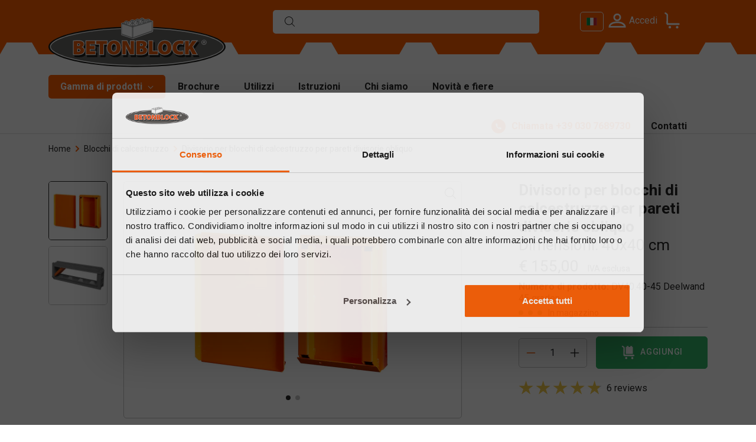

--- FILE ---
content_type: text/html; charset=utf-8
request_url: https://betonblock.com/it/prodotti/blocchi-di-calcestruzzo/dv40-40-45-2
body_size: 12078
content:

<!DOCTYPE html>
<html lang="it">
<head>
    <meta charset="utf-8">
    <meta name="viewport" content="width=device-width,initial-scale=1">
    <meta name="theme-color" content="#ff5f00">
    <base href="/">
    <link rel="preconnect" href="https://content.betonblock.com">
    <link rel="preconnect" href="https://fonts.googleapis.com">
    <link rel="preconnect" href="https://fonts.gstatic.com" crossorigin>
    <link rel="preload" href="/fonts/EgyptienneURW-Medium.woff2" as="font" type="font/woff2" crossorigin>
    <link href="/img/favicon.png" rel="icon" type="image/png">
    <link href="/img/favicon.png" rel="apple-touch-icon">
    <link href="https://fonts.googleapis.com/css2?family=Roboto:wght@400;500;700&display=swap" rel="stylesheet">
    <link href="/scss/flag-icons.min.css?v=2118vrtg8f_b4HuBWvSIR-JcbOhi1qc2-vfnC4_ggKc" rel="stylesheet" />
    <link href="/scss/style.min.css?v=F4dEclWvMfbVgNNVP1XobXoz78G-DYcgUNwd_Fsq1hI" rel="stylesheet">
    <style>.navbar-toggler{border:0;width:32px;height:24px;padding:0;position:relative;border-radius:0;cursor:pointer}.navbar-toggler .navbar-toggler-icon{top:10px}.navbar-toggler .navbar-toggler-icon,.navbar-toggler .navbar-toggler-icon::after,.navbar-toggler .navbar-toggler-icon::before{background-color:#fff;width:100%;height:3px;display:block;position:absolute;border-radius:100px}.navbar-toggler .navbar-toggler-icon::after,.navbar-toggler .navbar-toggler-icon::before{content:"";display:block}.navbar-toggler .navbar-toggler-icon::before{top:-10px}.navbar-toggler .navbar-toggler-icon::after{bottom:-10px}.navbar-nav .nav-item{color:#000;margin-right:1px}.navbar-nav .nav-item:active:focus>.nav-link,.navbar-nav .nav-item:active>.nav-link,.navbar-nav .nav-item:focus>.nav-link,.navbar-nav .nav-item:hover>.nav-link{color:#64dd17}.navbar-nav .nav-link{color:inherit;padding:20px 15px;display:block;position:relative;transition:.3s;cursor:pointer}.nav-item .caret{width:0;height:0;margin-left:5px;margin-top:-2.5px;border:0;border-left:solid 4px transparent;border-right:solid 4px transparent;border-top:solid 5px #444;vertical-align:middle;display:inline-block}.nav-item:hover .caret{border-top-color:#64dd17}.nav-item.dropdown>.navbar-nav{background:#fff;width:200px;position:absolute;pointer-events:none;flex-direction:column;clip:rect(0,100vw,0,0);opacity:0;transition:opacity .4s ease-in,clip .2s ease-out}.nav-item.dropdown>.navbar-nav.in{pointer-events:initial;clip:rect(0,50vw,2000px,0);opacity:1;transition:opacity .4s ease-in,clip .5s ease-in;border-bottom:1px solid #c5c5c5}.nav-item.dropdown>.navbar-nav .navbar-nav{background:#fff;width:200px;flex-direction:column;top:0;left:100%;position:absolute;transition:clip 1s ease-out;clip:rect(0,0,2000px,0)}.nav-item.dropdown>.navbar-nav .nav-item{font-size:.9rem;line-height:1.2;position:relative}.nav-item.dropdown>.navbar-nav .nav-item .nav-link{padding:10px}.dropdown.megamenu{position:static}.dropdown.megamenu>.navbar-nav{width:100vw;padding:15px;left:0}.dropdown.megamenu>.navbar-nav .navbar-nav{width:auto;position:initial}.dropdown.megamenu>.navbar-nav .nav-item .nav-link{padding:7px 0}.dropdown.megamenu>.navbar-nav.in{clip:rect(0,100vw,2000px,0)}.nav-backdrop.in:before{content:"";background:rgba(0,0,0,.3);position:fixed;top:0;left:0;bottom:0;right:0;z-index:-1;transition:all .9s ease-out}</style>
	<link href="/scss/interactive-map.min.css?v=XCxe9-HoKwruqJzC6uVshH1w1hQHNarlDs9IsNvm5V4" rel="stylesheet">
    <style>.glider,.glider-contain{margin:0 auto;position:relative}.glider,.glider-track{transform:translateZ(0)}.glider-dot,.glider-next,.glider-prev{border:0;padding:0;user-select:none;outline:0}.glider-contain{width:100%}.glider{overflow-y:hidden;-webkit-overflow-scrolling:touch;-ms-overflow-style:none}.glider-track{width:100%;margin:0;padding:0;display:flex;z-index:1}.glider.draggable{user-select:none;cursor:-webkit-grab;cursor:grab}.glider.draggable .glider-slide img{user-select:none;pointer-events:none}.glider.drag{cursor:-webkit-grabbing;cursor:grabbing}.glider-slide{user-select:none;justify-content:center;align-content:center;width:100%;min-width:150px}.glider-slide img{max-width:100%}.glider::-webkit-scrollbar{opacity:0;height:0}.glider-next,.glider-prev{position:absolute;background:0 0;z-index:2;font-size:40px;text-decoration:none;left:-23px;top:30%;cursor:pointer;color:#666;opacity:1;line-height:1;transition:opacity .5s cubic-bezier(.17,.67,.83,.67),color .5s cubic-bezier(.17,.67,.83,.67)}.glider-next:focus,.glider-next:hover,.glider-prev:focus,.glider-prev:hover{color:#ccc}.glider-next{right:-23px;left:auto}.glider-next.disabled,.glider-prev.disabled{opacity:.25;color:#666;cursor:default}.glider-hide{opacity:0}.glider-dots{user-select:none;display:flex;flex-wrap:wrap;justify-content:center;margin:0 auto;padding:0}.glider-dot{display:block;cursor:pointer;color:#ccc;border-radius:999px;background:#ccc;width:12px;height:12px;margin:7px}.glider-dot:focus,.glider-dot:hover{background:#ddd}.glider-dot.active{background:#a89cc8}@media(max-width:36em){.glider::-webkit-scrollbar{opacity:1;-webkit-appearance:none;width:7px;height:3px}.glider::-webkit-scrollbar-thumb{opacity:1;border-radius:99px;background-color:rgba(156,156,156,.25);-webkit-box-shadow:0 0 1px rgba(255,255,255,.25);box-shadow:0 0 1px rgba(255,255,255,.25)}}
</style>
    <script>
        window.WebsiteCode = 'it';
    </script>
    <script type="speculationrules">
        {
          "prerender": [{
            "where": {
              "href_matches": "/*"
            },
            "eagerness": "moderate"
          }]
        }
    </script>
    <script src="/lib/alpinejs/cdn.min.js?v=b7lSj7BtlfqlgG-wJQBdPOokTaIOyQcRVUpaKw0J2vs" defer data-cookieconsent="ignore"></script>
    <script src="/lib/glider-js/glider.min.js?v=KATOt-mcj5UMO3aEvRuXUSHBMVO9sVUpVQ_vfdtqi7o" data-cookieconsent="ignore"></script>
    <script src="/js/main.min.js?v=vVVgXo3UIrqXZKeO95s5YU_02nl22kuDu9MyMJWO18A" data-cookieconsent="ignore"></script>
    <script>
        window.dataLayer = window.dataLayer || [];
    </script>
    
        <script data-cookieconsent="ignore">
            function gtag() { dataLayer.push(arguments); }
            gtag('consent', 'default', {
                ad_storage: 'denied',
                ad_personalization: 'denied',
                ad_user_data: 'denied',
                analytics_storage: 'denied',
                personalization_storage: 'denied',
                functionality_storage: 'denied',
                security_storage: 'denied'
            });
            gtag('set', 'ads_data_redaction', "true");
            gtag('js', new Date());
            gtag('config', 'G-KDVQJVN');
        </script>
        <script src="https://www.googletagmanager.com/gtm.js?id=GTM-KDVQJVN" async></script>
    
    <title>DV40.40-45 pareti divisoria | BETONBLOCK®</title><meta property="og:locale" content="it" />
            <meta property="og:title" content="DV40.40-45 pareti divisoria | BETONBLOCK&#xAE;" />
            <meta property="og:type" content="article" />
            <meta property="og:url" content="https://betonblock.com/it/prodotti/blocchi-di-calcestruzzo/dv40-40-45-2" />
            <meta property="og:image" content="https://content.betonblock.com/images/1486/dv-45.jpg" /><meta name="description" content="DV40.40-45 pareti divisoria | BETONBLOCK&#xAE;" />
                <meta property="og:description" content="DV40.40-45 pareti divisoria | BETONBLOCK&#xAE;" /><link rel="canonical" href="https://betonblock.com/it/prodotti/blocchi-di-calcestruzzo/dv40-40-45-2" />
<script type="application/ld+json">
{
  "@context": "http://schema.org/",
  "@type": "Product",
  "sku": "40-022A",
  "name": "DV40.40-45 pareti divisoria | BETONBLOCK®",
  "description": "DV40.40-45 pareti divisoria | BETONBLOCK®",
  "brand": {
    "@type": "Brand",
    "name": "Betonblock"
  },
  "image": [
    "https://content.betonblock.com/images/1486/dv-45.jpg",
    "https://content.betonblock.com/images/1146/DV40-40-45-voorbeeld.jpg"
  ],
  "offers": {
    "@type": "Offer",
    "priceCurrency": "EUR",
    "price": "155.00",
    "availability": "https://schema.org/InStock",
    "seller": {
      "@type": "Organization",
      "name": "Betonblock"
    }
  }
}
</script><link rel="alternate" hreflang="de" href="https://betonblock.com/de/produkte/betonblocke/dv40-40-45-2" /><link rel="alternate" hreflang="de-AT" href="https://betonblock.com/at/produkte/betonblocke/dv40-40-45-2" /><link rel="alternate" hreflang="de-CH" href="https://betonblock.com/ch/produkte/betonblocke/dv40-40-45-2" /><link rel="alternate" hreflang="en" href="https://betonblock.com/en/products/concrete-blocks/dv40-40-45" /><link rel="alternate" hreflang="en-AU" href="https://betonblock.com/au/products/concrete-blocks/dv40-40-45" /><link rel="alternate" hreflang="en-BR" href="https://betonblock.com/br/products/concrete-blocks/dv40-40-45" /><link rel="alternate" hreflang="en-GB" href="https://betonblock.com/uk/products/concrete-blocks/dv40-40-45" /><link rel="alternate" hreflang="en-SA" href="https://betonblock.com/sa/products/concrete-blocks/dv40-40-45" /><link rel="alternate" hreflang="en-ZA" href="https://betonblock.com/za/products/concrete-blocks/dv40-40-45" /><link rel="alternate" hreflang="es" href="https://betonblock.com/es/productos/bloques-de-hormigon/dv40-40-45-2" /><link rel="alternate" hreflang="fr" href="https://betonblock.com/fr/produits/blocs-en-beton/dv40-40-45-2" /><link rel="alternate" hreflang="fr-ZA" href="https://betonblock.com/za-fr/produits/blocs-en-beton/dv40-40-45-2" /><link rel="alternate" hreflang="hu" href="https://betonblock.com/hu/termekek/betontombok/dv40-40-45" /><link rel="alternate" hreflang="it" href="https://betonblock.com/it/prodotti/blocchi-di-calcestruzzo/dv40-40-45-2" /><link rel="alternate" hreflang="nl" href="https://betonblock.com/nl/producten/betonblokken/dv40-40-45-2" /><link rel="alternate" hreflang="nl-ZA" href="https://betonblock.com/za-nl/producten/betonblokken/dv40-40-45-2" /><link rel="alternate" hreflang="sk" href="https://betonblock.com/sk/produkty/betonove-tvarnice/dv40-40-45" /><link rel="alternate" hreflang="x-default" href="https://betonblock.com/en/products/concrete-blocks/dv40-40-45" />
</head>
<body>
    
        <noscript><iframe src="https://www.googletagmanager.com/ns.html?id=GTM-KDVQJVN" height="0" width="0" style="display:none;visibility:hidden"></iframe></noscript>
    
    

        <header x-data="{ showMobileMenu: false}"><div class="main-header bg-primary"><div class="container"><div class="row align-items-center"><div class="col-3 d-md-none" style="z-index:10"><button class="navbar-toggler" x-on:click="showMobileMenu = true; disableScroll()" aria-label="Menu"><span class="navbar-toggler-icon"></span></button></div>
                <div class="col-6 col-xl-5 logo-area"><a href="/it" title="Betonblock"><img class="betonblock-logo" src="/img/betonblock-logo.svg" alt="Betonblock" width="300" height="87" fetchpriority="high"></a></div>
                <div class="d-none d-md-block col-sm-4 offset-sm-0 offset-md-4 col-md-5 offset-lg-4 col-lg-5 offset-xl-4 col-xl-5 search-block"><div class="typeahead-container" x-data="SearchData" x-on:click.outside="clickOutside()" x-on:keydown.escape="showResult = false" x-on:click="focus()"><div class="form-wrapper"><div class="form-element-wrap"><input type="text" x-model="searchQuery" x-on:input.debounce.500ms="querySearch" autocomplete="off" name="search" aria-label="Search"></div></div>

    <template x-if="searchResult &amp;&amp; showResult === true"><div class="search-result"><ul><template x-for="result in searchResult"><li><a :href="result.slug"><div class="row"><div class="col-5 col-lg-4 category-item cat-img"><div><img :src="result.thumbnailImageUrl" alt width="100" height="100"></div></div>
                                <div class="col-7 col-lg-8 cat-content"><h3 x-text="result.name"></h3>
                                    <span x-text="result.size"></span>
                                    <br>
                                    <span x-text="result.displayPrice"></span></div></div></a></li></template>
                 <template x-if="additionalSearchResult"><li><a :href="additionalSearchResult.slug"><h3>Cerca:
                                <span x-text="additionalSearchResult.query"></span>
                                (<span class="text-black" x-text="additionalSearchResult.totalCount"></span>)
                            </h3></a></li></template></ul></div></template></div></div>
                <div class="col-3 offset-6 col-sm-3 col-sm-3 offset-sm-6 col-md-3 offset-md-0 col-lg-3 offset-lg-0 col-xl-3 offset-xl-0 action-area"><div class="d-flex justify-content-center"><div class="language-dropdown-menu me-0 me-md-2" x-data="{ open: false, focus: false }" x-on:click.outside="open = false; focus = false;" x-on:mouseenter="open = true;  focus = true;" x-on:mouseleave="focus = false; setTimeout(() =&gt; { if (focus == false) { open = false; }}, &#x27;400&#x27;);"><button type="button" class="btn language-select-btn d-none d-sm-none d-md-block d-lg-block d-xl-block " data-bs-toggle="language-dropdown" aria-expanded="false" x-on:click="open = true;"><span class="fi me-0 me-xxl-1 fi-it" title="it"></span>
                                    <div class="d-none d-sm-none d-lg-none d-xl-none d-xxl-inline-block">Italiano</div></button>
                                <div class="language-menu" x-bind:class="{ &#x27;open&#x27; : open }"><ul class="language-dropdown-list mt-1"><li class="language-dropdown-item"><a href="de" x-on:click="setLanguageCookie(&#x27;de&#x27;);"><span class="fi me-1 fi-de" title="de"></span>
                                                    Deutsch</a></li><li class="language-dropdown-item"><a href="en" x-on:click="setLanguageCookie(&#x27;en&#x27;);"><span class="fi me-1 fi-en" title="en"></span>
                                                    English</a></li><li class="language-dropdown-item"><a href="es" x-on:click="setLanguageCookie(&#x27;es&#x27;);"><span class="fi me-1 fi-es" title="es"></span>
                                                    Espa&#xF1;ol</a></li><li class="language-dropdown-item"><a href="fr" x-on:click="setLanguageCookie(&#x27;fr&#x27;);"><span class="fi me-1 fi-fr" title="fr"></span>
                                                    Fran&#xE7;ais</a></li><li class="language-dropdown-item"><a href="hu" x-on:click="setLanguageCookie(&#x27;hu&#x27;);"><span class="fi me-1 fi-hu" title="hu"></span>
                                                    Magyar</a></li><li class="language-dropdown-item"><a href="nl" x-on:click="setLanguageCookie(&#x27;nl&#x27;);"><span class="fi me-1 fi-nl" title="nl"></span>
                                                    Nederlands</a></li><li class="language-dropdown-item"><a href="sk" x-on:click="setLanguageCookie(&#x27;sk&#x27;);"><span class="fi me-1 fi-sk" title="sk"></span>
                                                    Slovensky</a></li></ul></div></div><div class="profile-area" style="z-index:10"><a class="account-nav-linker" href="it/accedi"><img class="icon" src="/img/profile.svg" alt="Profile" width="26" height="26">
            <span class="d-none d-lg-block">Accedi</span></a></div>
                        <div class="cart-area" x-data="$store.shoppingCart" style="z-index:10"><a href="it/richiesta" aria-label="La tua richiesta di preventivo"><i class="icon icon-trolly" x-show="totalCount == 0"></i>
                                <i class="icon icon-trolly-loaded" x-show="totalCount > 0" style="display:none"></i>
                                <span class="cart-count" x-text="totalCount > 99 ? '99+' : totalCount" x-show="totalCount > 0" style="display:none"></span></a>
                            <div x-data="{}"><div class="cart-modal" x-bind:class="{ &#x27;fade&#x27; : showModal }"><div class="cart-modal-content"><div class="cart-modal-header"><button type="button" x-on:click="showModal = false" class="btn-close btn-close-white" data-bs-dismiss="modal" aria-label="Close"></button></div>
            <div class="cart-modal-body"><h5 class="h2">Aggiunto alla vostra richiesta di preventivo</h5>
                <ul><template x-for="item in items"><li class="category-item d-flex"><div class="cat-img"><a :href="item.translatedUrl"><img :src="item.imageUrl" :alt="item.imageUrl" width="144" height="144"></a></div>
                            <div class="cat-content"><h3><a :href="item.translatedUrl" x-text="item.productName"></a></h3>
                                <p>Quantit&#xE0;: <span x-text="item.quantity"></span></p>
								<template x-if="item.discountPrice == null"><p x-text="item.displayTotalPrice"></p></template>
                                <template x-if="item.discountPrice != null"><p><s x-text="item.displayTotalPrice"></s>
										<strong x-text="item.displayDiscountPrice"></strong></p></template></div></li></template></ul>
                <div class="cart-action-btn mt-4"><a href="it/richiesta" class="text-uppercase btn btn-alt">La tua richiesta di preventivo</a>
                    <a x-on:click="showModal = false" class="text-uppercase btn btn-bordered-black mt-2">Fai altri acquisti</a></div></div></div></div>
    <div class="dropdown-menu" x-bind:class="{ &#x27;open&#x27; : showModal }"><h5 class="h2">Aggiunto alla vostra richiesta di preventivo</h5>
        <ul><template x-for="item in items"><li class="category-item d-flex"><div class="cat-img"><a :href="item.translatedUrl"><img :src="item.imageUrl" :alt="item.imageUrl" width="144" height="144"></a></div>
                    <div class="cat-content"><h3><a :href="item.translatedUrl" x-text="item.productName"></a></h3>
                        <p>Quantit&#xE0;: <span x-text="item.quantity"></span></p>
						<template x-if="item.discountPrice == null "><p x-text="item.displayTotalPrice"></p></template>
                        <template x-if="item.discountPrice != null"><p><s x-text="item.displayTotalPrice"></s>
								<strong x-text="item.displayDiscountPrice"></strong></p></template></div></li></template></ul>
        <div class="cart-action-btn mt-4"><a href="it/richiesta" class="text-uppercase btn btn-alt">La tua richiesta di preventivo</a>
            <a x-on:click="showModal = false" class="text-uppercase btn btn-bordered-black mt-2">Fai altri acquisti</a></div></div></div></div></div></div></div></div></div>
    <div class="nav-menu-area"><div class="container"><div class="d-flex flex-wrap"><div class="navbar navbar-expand-md bsnav position-static"><div class="collapse navbar-collapse" x-data="{ open: false, openCategory: 2, focus: false }"><span class="nav-backdrop" x-bind:class="{'in' : open}"></span>
                        <ul class="navbar-nav navbar-mobile mr-0"><li class="nav-item dropdown megamenu active" x-on:mouseenter="open = true; focus = true;" x-on:click.outside="open = false; focus = false" x-on:mouseleave="focus = false; setTimeout(() =&gt; { if (focus == false) { open = false; }}, &#x27;400&#x27;);"><a class="nav-link" href="it/gamma-di-prodotti"><span>Gamma di prodotti <i class="caret"></i></span></a>

                                        <div class="navbar-nav mobile-navbar-nav" x-bind:class="{&#x27;in&#x27; : open}"><div class="container"><div class="row"><div class="col-md-4 col-lg-3 border-right-grey"><ul class="ms-0 menu-bold"><li class="nav-item category-item" x-bind:class="{&#x27;active&#x27; : openCategory == 2}"><a class="nav-link" href="it/prodotti/blocchi-di-calcestruzzo" x-on:mouseover="openCategory = 2">Blocchi di calcestruzzo</a></li><li class="nav-item category-item" x-bind:class="{&#x27;active&#x27; : openCategory == 103}"><a class="nav-link" href="it/prodotti/pacchetti-iniziale" x-on:mouseover="openCategory = 103">Pacchetto iniziale</a></li><li class="nav-item category-item" x-bind:class="{&#x27;active&#x27; : openCategory == 102}"><a class="nav-link" href="it/prodotti/formliners" x-on:mouseover="openCategory = 102">Formliners</a></li><li class="nav-item category-item" x-bind:class="{&#x27;active&#x27; : openCategory == 1}"><a class="nav-link" href="it/prodotti/barriere" x-on:mouseover="openCategory = 1">Barriere</a></li><li class="nav-item category-item" x-bind:class="{&#x27;active&#x27; : openCategory == 3}"><a class="nav-link" href="it/prodotti/lastre-per-pavimentazione" x-on:mouseover="openCategory = 3">Lastre per pavimentazione</a></li><li class="nav-item category-item" x-bind:class="{&#x27;active&#x27; : openCategory == 100}"><a class="nav-link" href="it/prodotti/pareti-di-contenimento" x-on:mouseover="openCategory = 100">Pareti di contenimento</a></li><li class="nav-item category-item" x-bind:class="{&#x27;active&#x27; : openCategory == 6}"><a class="nav-link" href="it/prodotti/tetrapodi" x-on:mouseover="openCategory = 6">Tetrapodi</a></li></ul></div>
                                                    <div class="col-md-5 col-lg-3 border-right-grey"><ul x-show="openCategory == 2"><li class="nav-item sub-category-item"><a class="nav-link" href="it/prodotti/blocchi-di-calcestruzzo">Casseri</a></li><li class="nav-item sub-category-item"><a class="nav-link" href="it/prodotti/blocchi-di-calcestruzzo/divisori">Divisori</a></li><li class="nav-item sub-category-item"><a class="nav-link" href="it/prodotti/blocchi-di-calcestruzzo/piastre-lisce-superiori">Piastre lisce superiori</a></li><li class="nav-item sub-category-item"><a class="nav-link" href="it/prodotti/blocchi-di-calcestruzzo/accessori-per-il-sollevamento">Accessori per il sollevamento</a></li><li class="nav-item sub-category-item"><a class="nav-link" href="it/prodotti/blocchi-di-calcestruzzo/accessori-per-la-movimentazione">Accessori per la movimentazione</a></li><li class="nav-item sub-category-item"><a class="nav-link" href="it/prodotti/blocchi-di-calcestruzzo/accessori">Accessori</a></li><li class="nav-item sub-category-item"><a class="nav-link" href="it/prodotti/blocchi-di-calcestruzzo/pezzi-di-ricambio">Pezzi di ricambio</a></li></ul><ul x-show="openCategory == 103"><li class="nav-item sub-category-item"><a class="nav-link" href="it/prodotti/pacchetti-iniziale">Pacchetto iniziale</a></li></ul><ul x-show="openCategory == 102"><li class="nav-item sub-category-item"><a class="nav-link" href="it/prodotti/formliners">Form liners</a></li></ul><ul x-show="openCategory == 1"><li class="nav-item sub-category-item"><a class="nav-link" href="it/prodotti/barriere">Casseri</a></li><li class="nav-item sub-category-item"><a class="nav-link" href="it/prodotti/barriere/divisori">Divisori</a></li><li class="nav-item sub-category-item"><a class="nav-link" href="it/prodotti/barriere/accessori-per-il-sollevamento">Accessori per il sollevamento</a></li><li class="nav-item sub-category-item"><a class="nav-link" href="it/prodotti/barriere/accessori">Accessori</a></li><li class="nav-item sub-category-item"><a class="nav-link" href="it/prodotti/barriere/pezzi-di-ricambio">Pezzi di ricambio</a></li></ul><ul x-show="openCategory == 3"><li class="nav-item sub-category-item"><a class="nav-link" href="it/prodotti/lastre-per-pavimentazione">Casseri</a></li><li class="nav-item sub-category-item"><a class="nav-link" href="it/prodotti/lastre-per-pavimentazione/accessori-per-il-sollevamento">Accessori per il sollevamento</a></li><li class="nav-item sub-category-item"><a class="nav-link" href="it/prodotti/lastre-per-pavimentazione/accessori-per-la-movimentazione">Accessori per la movimentazione</a></li><li class="nav-item sub-category-item"><a class="nav-link" href="it/prodotti/lastre-per-pavimentazione/accessori">Accessori</a></li></ul><ul x-show="openCategory == 100"><li class="nav-item sub-category-item"><a class="nav-link" href="it/prodotti/pareti-di-contenimento">Casseri</a></li><li class="nav-item sub-category-item"><a class="nav-link" href="it/prodotti/pareti-di-contenimento/accessori-per-il-sollevamento">Accessori per il sollevamento</a></li><li class="nav-item sub-category-item"><a class="nav-link" href="it/prodotti/pareti-di-contenimento/accessori">Accessori</a></li><li class="nav-item sub-category-item"><a class="nav-link" href="it/prodotti/pareti-di-contenimento/pezzi-di-ricambio">Pezzi di ricambio</a></li></ul><ul x-show="openCategory == 6"><li class="nav-item sub-category-item"><a class="nav-link" href="it/prodotti/tetrapodi">Casseri</a></li><li class="nav-item sub-category-item"><a class="nav-link" href="it/prodotti/tetrapodi/accessori-per-il-sollevamento">Accessori per il sollevamento</a></li><li class="nav-item sub-category-item"><a class="nav-link" href="it/prodotti/tetrapodi/accessori">Accessori</a></li></ul></div>
                                                    <div class="col-md-3 col-lg-2 mt-md-4 mt-xxl-0"></div>
                                                    <div class="d-none d-lg-block col-md-8 col-lg-4 mt-md-4 mt-xxl-0"><ul><li class="nav-item" x-show="openCategory == 2"><a class="nav-link" href="it/prodotti/blocchi-di-calcestruzzo"><picture><source srcset="https://content.betonblock.com/images/2158/4_3_160_80_SQ_small.webp" type="image/webp" /><img src="https://content.betonblock.com/images/2158/4_3_160_80_SQ_small.jpg" alt="Blocchi di calcestruzzo" width="480" height="480" loading="lazy" fetchpriority="auto" class="w-100" style="" /></picture></a></li><li class="nav-item" x-show="openCategory == 103"><a class="nav-link" href="it/prodotti/pacchetti-iniziale"><picture><source srcset="https://content.betonblock.com/images/2159/4_3_Combo%20Categorie_SQ_small.webp" type="image/webp" /><img src="https://content.betonblock.com/images/2159/4_3_Combo%20Categorie_SQ_small.jpg" alt="Pacchetto iniziale" width="480" height="480" loading="lazy" fetchpriority="auto" class="w-100" style="" /></picture></a></li><li class="nav-item" x-show="openCategory == 102"><a class="nav-link" href="it/prodotti/formliners"><picture><source srcset="https://content.betonblock.com/images/2132/Liner_flagstone_SQ_small.webp" type="image/webp" /><img src="https://content.betonblock.com/images/2132/Liner_flagstone_SQ_small.jpg" alt="Formliners" width="480" height="480" loading="lazy" fetchpriority="auto" class="w-100" style="" /></picture></a></li><li class="nav-item" x-show="openCategory == 1"><a class="nav-link" href="it/prodotti/barriere"><picture><source srcset="https://content.betonblock.com/images/1345/barrier_small.webp" type="image/webp" /><img src="https://content.betonblock.com/images/1345/barrier_small.jpg" alt="Barriere" width="480" height="480" loading="lazy" fetchpriority="auto" class="w-100" style="" /></picture></a></li><li class="nav-item" x-show="openCategory == 3"><a class="nav-link" href="it/prodotti/lastre-per-pavimentazione"><picture><source srcset="https://content.betonblock.com/images/1344/slab-mold_small.webp" type="image/webp" /><img src="https://content.betonblock.com/images/1344/slab-mold_small.jpg" alt="Lastre per pavimentazione" width="480" height="480" loading="lazy" fetchpriority="auto" class="w-100" style="" /></picture></a></li><li class="nav-item" x-show="openCategory == 100"><a class="nav-link" href="it/prodotti/pareti-di-contenimento"><picture><source srcset="https://content.betonblock.com/images/1476/Keerwandmal%2004_small.webp" type="image/webp" /><img src="https://content.betonblock.com/images/1476/Keerwandmal%2004_small.jpg" alt="Pareti di contenimento" width="480" height="480" loading="lazy" fetchpriority="auto" class="w-100" style="" /></picture></a></li><li class="nav-item" x-show="openCategory == 6"><a class="nav-link" href="it/prodotti/tetrapodi"><picture><source srcset="https://content.betonblock.com/images/1387/Tetrapod-5t_small.webp" type="image/webp" /><img src="https://content.betonblock.com/images/1387/Tetrapod-5t_small.jpg" alt="Tetrapodi" width="480" height="480" loading="lazy" fetchpriority="auto" class="w-100" style="" /></picture></a></li></ul></div></div></div></div></li><li class="nav-item "><a class="nav-link" href="/it/brochure"><span>Brochure</span></a></li><li class="nav-item "><a class="nav-link" href="/it/utilizzi"><span>Utilizzi</span></a></li><li class="nav-item "><a class="nav-link" href="/it/istruzioni"><span>Istruzioni</span></a></li><li class="nav-item "><a class="nav-link" href="/it/a-proposito-di-betonblock"><span>Chi siamo</span></a></li><li class="nav-item "><a class="nav-link" href="/it/novita-e-fiere"><span>Novit&#xE0; e fiere</span></a></li></ul></div></div>
                <div class="customer-support-area ms-auto"><div class="d-flex align-items-center justify-content-center flex-sm-row flex-md-column flex-lg-row"><div class="call-area order-md-1 order-lg-0"><a href="tel:&#x2B;390307689730" title="&#x2B;39 030 7689730" class="d-flex align-items-center"><span class="call-icon d-flex align-items-center justify-content-center"><img src="/img/phone.svg" alt="Phone" width="10" height="11"></span>
                                <span class="number-wrap"><span class="label d-none d-xl-block">Chiamata</span>
                                    <span class="number">&#xA0;&#x2B;39 030 7689730</span></span></a></div>
                        <div class="contact d-none d-md-block orderbg-dark-gray-1 order-md-0 order-lg-1"><a href="it/contatti" title="Contact">Contatti</a></div></div></div>
                <div class="d-md-none search-block w-100 mb-4"><div class="typeahead-container" x-data="SearchData" x-on:click.outside="clickOutside()" x-on:keydown.escape="showResult = false" x-on:click="focus()"><div class="form-wrapper"><div class="form-element-wrap"><input type="text" x-model="searchQuery" x-on:input.debounce.500ms="querySearch" autocomplete="off" name="search" aria-label="Search"></div></div>

    <template x-if="searchResult &amp;&amp; showResult === true"><div class="search-result"><ul><template x-for="result in searchResult"><li><a :href="result.slug"><div class="row"><div class="col-5 col-lg-4 category-item cat-img"><div><img :src="result.thumbnailImageUrl" alt width="100" height="100"></div></div>
                                <div class="col-7 col-lg-8 cat-content"><h3 x-text="result.name"></h3>
                                    <span x-text="result.size"></span>
                                    <br>
                                    <span x-text="result.displayPrice"></span></div></div></a></li></template>
                 <template x-if="additionalSearchResult"><li><a :href="additionalSearchResult.slug"><h3>Cerca:
                                <span x-text="additionalSearchResult.query"></span>
                                (<span class="text-black" x-text="additionalSearchResult.totalCount"></span>)
                            </h3></a></li></template></ul></div></template></div></div></div></div></div>

    <div class="bb-nav-mobile" x-bind:class="showMobileMenu &amp;&amp; &#x27;in&#x27;" id="mobile-nav"><div class="menu"><div class="close-info d-flex align-items-center"><button class="navbar-toggler ms-auto" x-on:click="showMobileMenu = false;  disableScroll()" aria-label="Menu"><span class="navbar-toggler-icon"></span></button></div>
            <ul class="menu-bar"><li class="menu-item"><a class="menu-link" href="/it/rappresentanti-locali">Rappresentanti locali</a></li><li class="menu-item" x-data="{ open: false, openCategory: null }" x-on:mouseover="open = true" x-on:mouseleave="open = false"><a class="dropdown-link" href="javascript:;">Gamma di prodotti <i class="caret" x-bind:class="open && 'open'"></i></a>
                            <ul class="sub-menu-bar" x-bind:class="open &amp;&amp; &#x27;in&#x27;"><li class="menu-item" x-bind:class="openCategory == 2 &amp;&amp; &#x27;active&#x27;"><a class="dropdown-link" href="javascript:;" x-on:click="openCategory = 2">Blocchi di calcestruzzo
                                            <i class="caret" x-bind:class="openCategory == 2 &amp;&amp; &#x27;open&#x27;"></i></a>

                                        <ul class="sub-menu-bar" x-bind:class="openCategory == 2 &amp;&amp; &#x27;in&#x27;"><li class="menu-item mt-15px"><a class="menu-link" href="it/prodotti/blocchi-di-calcestruzzo">Casseri</a></li><li class="menu-item mt-15px"><a class="menu-link" href="it/prodotti/blocchi-di-calcestruzzo/divisori">Divisori</a></li><li class="menu-item mt-15px"><a class="menu-link" href="it/prodotti/blocchi-di-calcestruzzo/piastre-lisce-superiori">Piastre lisce superiori</a></li><li class="menu-item mt-15px"><a class="menu-link" href="it/prodotti/blocchi-di-calcestruzzo/accessori-per-il-sollevamento">Accessori per il sollevamento</a></li><li class="menu-item mt-15px"><a class="menu-link" href="it/prodotti/blocchi-di-calcestruzzo/accessori-per-la-movimentazione">Accessori per la movimentazione</a></li><li class="menu-item mt-15px"><a class="menu-link" href="it/prodotti/blocchi-di-calcestruzzo/accessori">Accessori</a></li><li class="menu-item mt-15px"><a class="menu-link" href="it/prodotti/blocchi-di-calcestruzzo/pezzi-di-ricambio">Pezzi di ricambio</a></li></ul></li><li class="menu-item" x-bind:class="openCategory == 103 &amp;&amp; &#x27;active&#x27;"><a class="dropdown-link" href="javascript:;" x-on:click="openCategory = 103">Pacchetto iniziale
                                            <i class="caret" x-bind:class="openCategory == 103 &amp;&amp; &#x27;open&#x27;"></i></a>

                                        <ul class="sub-menu-bar" x-bind:class="openCategory == 103 &amp;&amp; &#x27;in&#x27;"><li class="menu-item mt-15px"><a class="menu-link" href="it/prodotti/pacchetti-iniziale">Pacchetto iniziale</a></li></ul></li><li class="menu-item" x-bind:class="openCategory == 102 &amp;&amp; &#x27;active&#x27;"><a class="dropdown-link" href="javascript:;" x-on:click="openCategory = 102">Formliners
                                            <i class="caret" x-bind:class="openCategory == 102 &amp;&amp; &#x27;open&#x27;"></i></a>

                                        <ul class="sub-menu-bar" x-bind:class="openCategory == 102 &amp;&amp; &#x27;in&#x27;"><li class="menu-item mt-15px"><a class="menu-link" href="it/prodotti/formliners">Form liners</a></li></ul></li><li class="menu-item" x-bind:class="openCategory == 1 &amp;&amp; &#x27;active&#x27;"><a class="dropdown-link" href="javascript:;" x-on:click="openCategory = 1">Barriere
                                            <i class="caret" x-bind:class="openCategory == 1 &amp;&amp; &#x27;open&#x27;"></i></a>

                                        <ul class="sub-menu-bar" x-bind:class="openCategory == 1 &amp;&amp; &#x27;in&#x27;"><li class="menu-item mt-15px"><a class="menu-link" href="it/prodotti/barriere">Casseri</a></li><li class="menu-item mt-15px"><a class="menu-link" href="it/prodotti/barriere/divisori">Divisori</a></li><li class="menu-item mt-15px"><a class="menu-link" href="it/prodotti/barriere/accessori-per-il-sollevamento">Accessori per il sollevamento</a></li><li class="menu-item mt-15px"><a class="menu-link" href="it/prodotti/barriere/accessori">Accessori</a></li><li class="menu-item mt-15px"><a class="menu-link" href="it/prodotti/barriere/pezzi-di-ricambio">Pezzi di ricambio</a></li></ul></li><li class="menu-item" x-bind:class="openCategory == 3 &amp;&amp; &#x27;active&#x27;"><a class="dropdown-link" href="javascript:;" x-on:click="openCategory = 3">Lastre per pavimentazione
                                            <i class="caret" x-bind:class="openCategory == 3 &amp;&amp; &#x27;open&#x27;"></i></a>

                                        <ul class="sub-menu-bar" x-bind:class="openCategory == 3 &amp;&amp; &#x27;in&#x27;"><li class="menu-item mt-15px"><a class="menu-link" href="it/prodotti/lastre-per-pavimentazione">Casseri</a></li><li class="menu-item mt-15px"><a class="menu-link" href="it/prodotti/lastre-per-pavimentazione/accessori-per-il-sollevamento">Accessori per il sollevamento</a></li><li class="menu-item mt-15px"><a class="menu-link" href="it/prodotti/lastre-per-pavimentazione/accessori-per-la-movimentazione">Accessori per la movimentazione</a></li><li class="menu-item mt-15px"><a class="menu-link" href="it/prodotti/lastre-per-pavimentazione/accessori">Accessori</a></li></ul></li><li class="menu-item" x-bind:class="openCategory == 100 &amp;&amp; &#x27;active&#x27;"><a class="dropdown-link" href="javascript:;" x-on:click="openCategory = 100">Pareti di contenimento
                                            <i class="caret" x-bind:class="openCategory == 100 &amp;&amp; &#x27;open&#x27;"></i></a>

                                        <ul class="sub-menu-bar" x-bind:class="openCategory == 100 &amp;&amp; &#x27;in&#x27;"><li class="menu-item mt-15px"><a class="menu-link" href="it/prodotti/pareti-di-contenimento">Casseri</a></li><li class="menu-item mt-15px"><a class="menu-link" href="it/prodotti/pareti-di-contenimento/accessori-per-il-sollevamento">Accessori per il sollevamento</a></li><li class="menu-item mt-15px"><a class="menu-link" href="it/prodotti/pareti-di-contenimento/accessori">Accessori</a></li><li class="menu-item mt-15px"><a class="menu-link" href="it/prodotti/pareti-di-contenimento/pezzi-di-ricambio">Pezzi di ricambio</a></li></ul></li><li class="menu-item" x-bind:class="openCategory == 6 &amp;&amp; &#x27;active&#x27;"><a class="dropdown-link" href="javascript:;" x-on:click="openCategory = 6">Tetrapodi
                                            <i class="caret" x-bind:class="openCategory == 6 &amp;&amp; &#x27;open&#x27;"></i></a>

                                        <ul class="sub-menu-bar" x-bind:class="openCategory == 6 &amp;&amp; &#x27;in&#x27;"><li class="menu-item mt-15px"><a class="menu-link" href="it/prodotti/tetrapodi">Casseri</a></li><li class="menu-item mt-15px"><a class="menu-link" href="it/prodotti/tetrapodi/accessori-per-il-sollevamento">Accessori per il sollevamento</a></li><li class="menu-item mt-15px"><a class="menu-link" href="it/prodotti/tetrapodi/accessori">Accessori</a></li></ul></li></ul></li>
                        <li class="menu-item"><a class="menu-link" href="/it/gamma-di-prodotti">Gamma di prodotti</a></li><li class="menu-item"><a class="menu-link" href="/it/brochure">Brochure</a></li><li class="menu-item"><a class="menu-link" href="/it/utilizzi">Utilizzi</a></li><li class="menu-item"><a class="menu-link" href="/it/istruzioni">Istruzioni</a></li><li class="menu-item"><a class="menu-link" href="/it/a-proposito-di-betonblock">Chi siamo</a></li><li class="menu-item"><a class="menu-link" href="/it/contatti">In cosa possiamo aiutarti?</a></li><li class="menu-item"><a class="menu-link" href="/it/novita-e-fiere">Novit&#xE0; e fiere</a></li><li class="menu-item" x-data="{ open: false }" x-on:mouseover="open = true" x-on:mouseleave="open = false"><a class="dropdown-link" href="javascript:;"><span><span class="fi me-1 fi-it" title="it"></span>
                                Italiano</span>
                            <i class="caret" x-bind:class="open && 'open'"></i></a>
                        <ul class="language-menu-bar" x-bind:class="open &amp;&amp; &#x27;in&#x27;"><li class="dropdown-item menu-item"><a href="de" x-on:click="setLanguageCookie(&#x27;de&#x27;);"><span class="fi me-1 fi-de" title="de"></span>
                                        Deutsch</a></li><li class="dropdown-item menu-item"><a href="en" x-on:click="setLanguageCookie(&#x27;en&#x27;);"><span class="fi me-1 fi-en" title="en"></span>
                                        English</a></li><li class="dropdown-item menu-item"><a href="es" x-on:click="setLanguageCookie(&#x27;es&#x27;);"><span class="fi me-1 fi-es" title="es"></span>
                                        Espa&#xF1;ol</a></li><li class="dropdown-item menu-item"><a href="fr" x-on:click="setLanguageCookie(&#x27;fr&#x27;);"><span class="fi me-1 fi-fr" title="fr"></span>
                                        Fran&#xE7;ais</a></li><li class="dropdown-item menu-item"><a href="hu" x-on:click="setLanguageCookie(&#x27;hu&#x27;);"><span class="fi me-1 fi-hu" title="hu"></span>
                                        Magyar</a></li><li class="dropdown-item menu-item"><a href="nl" x-on:click="setLanguageCookie(&#x27;nl&#x27;);"><span class="fi me-1 fi-nl" title="nl"></span>
                                        Nederlands</a></li><li class="dropdown-item menu-item"><a href="sk" x-on:click="setLanguageCookie(&#x27;sk&#x27;);"><span class="fi me-1 fi-sk" title="sk"></span>
                                        Slovensky</a></li></ul></li></ul></div></div></header><main><div class="breadcrumb-wrap "><div class="container"><ul class="d-flex"><li class="mb-auto"><a href="/it">Home</a></li><li class="mb-auto"><a href="/it/prodotti/blocchi-di-calcestruzzo">Blocchi di calcestruzzo</a></li><li class="mb-auto"><a href="/it/prodotti/blocchi-di-calcestruzzo/dv40-40-45-2">Divisorio per blocchi di calcestruzzo per pareti divisorie obliquo </a></li></ul></div></div><div class="product-detail-wrap"><div class="container"><div class="row"><div class="col-md-7 col-xl-8 pe-xl-5 product-slider-wrap d-flex flex-wrap" x-data="{ imageId: 1486 }"><div class="d-md-none product-main-details"><div class="product-title order-1"><h1>Divisorio per blocchi di calcestruzzo per pareti divisorie obliquo </h1><p>Dimensioni: 40x40 cm</p><p>&#x20AC; 155,00<span>IVA esclusa</span></p></div></div>
                    <div class="product-thumbs d-block order-3 order-md-1 gap-3"><ul class="d-inline-flex d-md-block gap-2"><li :class="imageId != 1486 &amp;&amp; &#x27;active&#x27;"><a x-on:click="imageId = 1486"><picture><source srcset="https://content.betonblock.com/images/1486/dv-45_thumbnail.webp" type="image/webp" /><img src="https://content.betonblock.com/images/1486/dv-45_thumbnail.jpg" alt="dv-45" width="144" height="144" class="" loading="eager" fetchpriority="auto" style="" /></picture></a></li><li :class="imageId != 1146 &amp;&amp; &#x27;active&#x27;"><a x-on:click="imageId = 1146"><picture><source srcset="https://content.betonblock.com/images/1146/DV40-40-45-voorbeeld_thumbnail.webp" type="image/webp" /><img src="https://content.betonblock.com/images/1146/DV40-40-45-voorbeeld_thumbnail.jpg" alt="DV40-40-45-voorbeeld" width="144" height="144" class="" loading="eager" fetchpriority="auto" style="" /></picture></a></li></ul></div>
                    <div class="product-slider-main order-2"><div class="product-slider"><div x-data="{&#x27;isModalOpen&#x27;: false}" x-on:keydown.escape="isModalOpen=false"><div class="item" x-show="imageId == 1486" style=" cursor: pointer;" x-on:click="isModalOpen = true"><picture><source media="(max-width: 499px)" srcset="https://content.betonblock.com/images/1486/dv-45_small.webp" type="image/webp" />
		<source media="(min-width: 500px)" srcset="https://content.betonblock.com/images/1486/dv-45_medium.webp" type="image/webp" /><img src="https://content.betonblock.com/images/1486/dv-45_medium.jpg" alt="dv-45" width="400" height="400" class="" loading="eager" fetchpriority="high" style="" /></picture><i class="icon icon-search icon-search-img-addon ml-auto"></i></div>

    <div class="bb-modal bb-modal-image" role="dialog" tabindex="-1" x-show="isModalOpen" x-on:keydown.escape="isModalOpen=false" x-bind:class="{ &#x27;show&#x27;: isModalOpen }"><div class="bb-modal-inner" x-show="isModalOpen" x-transition><div class="bb-modal-body" x-bind:class="{ &#x27;show&#x27;: isModalOpen }"><template x-if="isModalOpen"><div class="bb-modal-content" x-on:click.outside="isModalOpen=false"><a class="bb-modal-close link-light" aria-label="Close" x-on:click="isModalOpen=false">✖</a><picture><source media="(max-width: 767px)" srcset="https://content.betonblock.com/images/1486/dv-45_medium.webp" type="image/webp" /><source media="(min-width: 768px)" srcset="https://content.betonblock.com/images/1486/dv-45.jpg" type="image/jpeg" /><img src="https://content.betonblock.com/images/1486/dv-45.jpg" alt="dv-45" width="1080" height="0" class="" loading="eager" fetchpriority="auto" style="" /></picture></div></template></div></div>
        <div class="bb-modal-overlay" x-on:click="isModalOpen = false;" x-show="isModalOpen"></div></div></div><div x-data="{&#x27;isModalOpen&#x27;: false}" x-on:keydown.escape="isModalOpen=false"><div class="item" x-show="imageId == 1146" style="display:none; cursor: pointer;" x-on:click="isModalOpen = true"><picture><source media="(max-width: 499px)" srcset="https://content.betonblock.com/images/1146/DV40-40-45-voorbeeld_small.webp" type="image/webp" />
		<source media="(min-width: 500px)" srcset="https://content.betonblock.com/images/1146/DV40-40-45-voorbeeld_medium.webp" type="image/webp" /><img src="https://content.betonblock.com/images/1146/DV40-40-45-voorbeeld_medium.jpg" alt="DV40-40-45-voorbeeld" width="400" height="400" class="" loading="eager" fetchpriority="auto" style="" /></picture><i class="icon icon-search icon-search-img-addon ml-auto"></i></div>

    <div class="bb-modal bb-modal-image" role="dialog" tabindex="-1" x-show="isModalOpen" x-on:keydown.escape="isModalOpen=false" x-bind:class="{ &#x27;show&#x27;: isModalOpen }"><div class="bb-modal-inner" x-show="isModalOpen" x-transition><div class="bb-modal-body" x-bind:class="{ &#x27;show&#x27;: isModalOpen }"><template x-if="isModalOpen"><div class="bb-modal-content" x-on:click.outside="isModalOpen=false"><a class="bb-modal-close link-light" aria-label="Close" x-on:click="isModalOpen=false">✖</a><picture><source media="(max-width: 767px)" srcset="https://content.betonblock.com/images/1146/DV40-40-45-voorbeeld_medium.webp" type="image/webp" /><source media="(min-width: 768px)" srcset="https://content.betonblock.com/images/1146/DV40-40-45-voorbeeld.jpg" type="image/jpeg" /><img src="https://content.betonblock.com/images/1146/DV40-40-45-voorbeeld.jpg" alt="DV40-40-45-voorbeeld" width="1080" height="0" class="" loading="eager" fetchpriority="auto" style="" /></picture></div></template></div></div>
        <div class="bb-modal-overlay" x-on:click="isModalOpen = false;" x-show="isModalOpen"></div></div></div></div>
                        <div class="slider-dots d-none d-md-block"><ul class="d-flex"><li><a :class="imageId == 1486 &amp;&amp; &#x27;active&#x27;" x-on:click="imageId = 1486"><span></span></a></li><li><a :class="imageId == 1146 &amp;&amp; &#x27;active&#x27;" x-on:click="imageId = 1146"><span></span></a></li></ul></div></div></div>
                <div class="col-md-5 col-xl-4 ps-xl-5 product-main-details"><div class="product-title d-none d-md-block"><h2>Divisorio per blocchi di calcestruzzo per pareti divisorie obliquo </h2><p>Dimensioni: 40x40 cm</p><p>&#x20AC; 155,00<span>IVA esclusa</span></p></div>
                    <div class="in-stock d-flex flex-wrap"><p class="w-100"><strong>Numero di prodotto: </strong> DV40.40-45 Deelwand 45 graden</p>
                        <div class="in-stock-text stock-true d-flex align-items-center"><span></span>
                            In magazzino</div></div><div class="product-quantity details-wrap" x-data="{ qty: 1 }"><div class="input-group d-flex my-auto"><button type="button" class="btn-number" x-on:click="qty--"><img src="/img/minus.svg" alt="Minus" width="16" height="16"></button>
                            <input type="number" class="form-control input-number" min="1" x-model="qty">
                            <button type="button" class="btn-number" x-on:click="qty++"><img src="/img/plus.svg" alt="Plus" width="16" height="16"></button></div>
                        <div class="product-order-btn"><button class="text-uppercase btn btn-alt" x-on:click="await Cart.addToCart(97, 2, qty); await Cart.addItemToDataLayer({&#xA;  &quot;event&quot;: &quot;add_to_cart&quot;,&#xA;  &quot;ecommerce&quot;: {&#xA;    &quot;items&quot;: [&#xA;      {&#xA;        &quot;item_name&quot;: &quot;Divisorio per blocchi di calcestruzzo per pareti divisorie obliquo&quot;,&#xA;        &quot;price&quot;: &quot;155.00&quot;,&#xA;        &quot;index&quot;: 1,&#xA;        &quot;quantity&quot;: 1,&#xA;        &quot;item_list_name&quot;: &quot;Blocchi di calcestruzzo / Divisori&quot;&#xA;      }&#xA;    ]&#xA;  }&#xA;}, qty); qty = 1"><i class="icon icon-trolly-loaded add-product"></i>
                                Aggiungi</button></div></div>
                    <div class="rating-wrap d-flex align-items-center"><div class="product-rating"><div class="product-stars"><img src="/img/custom-star.svg" alt="*" width="25" height="25">
                                <img src="/img/custom-star.svg" alt="*" width="25" height="25">
                                <img src="/img/custom-star.svg" alt="*" width="25" height="25">
                                <img src="/img/custom-star.svg" alt="*" width="25" height="25">
                                <img src="/img/custom-star.svg" alt="*" width="25" height="25">
                                <div class="product-stars-cover" style="width: 3%;"></div></div></div>
                        <div class="rating-count ms-2">6 reviews</div></div>
                    <div class="product-feature d-md-none mt-3"><ul><li class="d-flex align-items-center"><span class="d-flex justify-content-center align-items-center"><img src="/img/checkmark.svg" alt="checkmark" width="24" height="24"></span>
                                    Consegna da magazzino</li><li class="d-flex align-items-center"><span class="d-flex justify-content-center align-items-center"><img src="/img/checkmark.svg" alt="checkmark" width="24" height="24"></span>
                                    Miglior rapporto qualit&#xE0;/prezzo</li><li class="d-flex align-items-center"><span class="d-flex justify-content-center align-items-center"><img src="/img/checkmark.svg" alt="checkmark" width="24" height="24"></span>
                                    Spedizioni in tutto il mondo</li></ul></div></div></div></div>
        <div class="bet-divider mt-5 d-lg-none"></div>
        <div class="container"><div class="row mt-4"><div class="col-md-7 col-xl-8 pe-xl-5" x-data="{}"><div class="co-order-slider-wrap row"><h3 class="mb-30px text-center text-md-start">Prodotti correlati</h3>
                            <div class="carousel glider-contain"><div class="co-order-slider" id="glider-relatedproducts"><div class="item"><div class="category-item d-md-flex"><div class="cat-img"><a href="it/prodotti/blocchi-di-calcestruzzo/160-40-40-3" title="Stampo per blocchi di calcestruzzo base "><picture><source srcset="https://content.betonblock.com/images/1034/160_40_40_concrete_block_molds_betonblock_thumbnail.webp" type="image/webp" /><img src="https://content.betonblock.com/images/1034/160_40_40_concrete_block_molds_betonblock_thumbnail.jpg" alt="Stampo per Blocco di Cemento Arancione 160x40x40 cm" width="80" height="80" class="" loading="eager" fetchpriority="auto" style="" /></picture></a></div>
                                                <div class="cat-content-wrap"><div class="cat-content"><h3><a href="it/prodotti/blocchi-di-calcestruzzo/160-40-40-3" title="Stampo per blocchi di calcestruzzo base ">Stampo per blocchi di calcestruzzo base </a></h3>
                                                        <p>&#x20AC; 1.075,00</p></div>
                                                    <div class="in-stock d-flex"><div class="in-stock-text stock-true d-flex align-items-center"><span></span>
                                                            In magazzino</div></div></div></div>
                                            <div class="cat-button-wrap mt-auto"><button type="submit" class="btn btn-primary d-inline-flex align-items-center justify-content-center" x-on:click="await Cart.addToCart(21, 2); await Cart.addItemToDataLayer({&#xA;  &quot;event&quot;: &quot;add_to_cart&quot;,&#xA;  &quot;ecommerce&quot;: {&#xA;    &quot;items&quot;: [&#xA;      {&#xA;        &quot;item_name&quot;: &quot;Stampo per blocchi di calcestruzzo base&quot;,&#xA;        &quot;price&quot;: &quot;1075.00&quot;,&#xA;        &quot;index&quot;: 1,&#xA;        &quot;quantity&quot;: 1,&#xA;        &quot;item_list_name&quot;: &quot;Blocchi di calcestruzzo / &quot;&#xA;      }&#xA;    ]&#xA;  }&#xA;}, 1);"><i class="icon icon-trolly-loaded related-product"></i>
                                                    <span>Aggiungi</span></button></div></div><div class="item"><div class="category-item d-md-flex"><div class="cat-img"><a href="it/prodotti/blocchi-di-calcestruzzo/160-40-40-45-2" title="Stampo per blocchi di calcestruzzo obliquo-45"><picture><source srcset="https://content.betonblock.com/images/2016/4_3_160_thumbnail.webp" type="image/webp" /><img src="https://content.betonblock.com/images/2016/4_3_160_thumbnail.jpg" alt="4_3_160" width="80" height="80" class="" loading="eager" fetchpriority="auto" style="" /></picture></a></div>
                                                <div class="cat-content-wrap"><div class="cat-content"><h3><a href="it/prodotti/blocchi-di-calcestruzzo/160-40-40-45-2" title="Stampo per blocchi di calcestruzzo obliquo-45">Stampo per blocchi di calcestruzzo obliquo-45</a></h3>
                                                        <p>&#x20AC; 1.200,00</p></div>
                                                    <div class="in-stock d-flex"><div class="in-stock-text stock-true d-flex align-items-center"><span></span>
                                                            In magazzino</div></div></div></div>
                                            <div class="cat-button-wrap mt-auto"><button type="submit" class="btn btn-primary d-inline-flex align-items-center justify-content-center" x-on:click="await Cart.addToCart(24, 2); await Cart.addItemToDataLayer({&#xA;  &quot;event&quot;: &quot;add_to_cart&quot;,&#xA;  &quot;ecommerce&quot;: {&#xA;    &quot;items&quot;: [&#xA;      {&#xA;        &quot;item_name&quot;: &quot;Stampo per blocchi di calcestruzzo obliquo-45&quot;,&#xA;        &quot;price&quot;: &quot;1200.00&quot;,&#xA;        &quot;index&quot;: 1,&#xA;        &quot;quantity&quot;: 1,&#xA;        &quot;item_list_name&quot;: &quot;Blocchi di calcestruzzo / &quot;&#xA;      }&#xA;    ]&#xA;  }&#xA;}, 1);"><i class="icon icon-trolly-loaded related-product"></i>
                                                    <span>Aggiungi</span></button></div></div><div class="item"><div class="category-item d-md-flex"><div class="cat-img"><a href="it/prodotti/blocchi-di-calcestruzzo/dv40-40-2" title="Divisorio per blocchi di calcestruzzo per pareti divisorie "><picture><source srcset="https://content.betonblock.com/images/1063/DV40_40_Deelwanden_Betonblokmallen_BETONBLOCK_thumbnail.webp" type="image/webp" /><img src="https://content.betonblock.com/images/1063/DV40_40_Deelwanden_Betonblokmallen_BETONBLOCK_thumbnail.jpg" alt="DV40_40_Deelwanden_Betonblokmallen_BETONBLOCK" width="80" height="80" class="" loading="eager" fetchpriority="auto" style="" /></picture></a></div>
                                                <div class="cat-content-wrap"><div class="cat-content"><h3><a href="it/prodotti/blocchi-di-calcestruzzo/dv40-40-2" title="Divisorio per blocchi di calcestruzzo per pareti divisorie ">Divisorio per blocchi di calcestruzzo per pareti divisorie </a></h3>
                                                        <p>&#x20AC; 115,00</p></div>
                                                    <div class="in-stock d-flex"><div class="in-stock-text stock-true d-flex align-items-center"><span></span>
                                                            In magazzino</div></div></div></div>
                                            <div class="cat-button-wrap mt-auto"><button type="submit" class="btn btn-primary d-inline-flex align-items-center justify-content-center" x-on:click="await Cart.addToCart(39, 2); await Cart.addItemToDataLayer({&#xA;  &quot;event&quot;: &quot;add_to_cart&quot;,&#xA;  &quot;ecommerce&quot;: {&#xA;    &quot;items&quot;: [&#xA;      {&#xA;        &quot;item_name&quot;: &quot;Divisorio per blocchi di calcestruzzo per pareti divisorie&quot;,&#xA;        &quot;price&quot;: &quot;115.00&quot;,&#xA;        &quot;index&quot;: 1,&#xA;        &quot;quantity&quot;: 1,&#xA;        &quot;item_list_name&quot;: &quot;Blocchi di calcestruzzo / &quot;&#xA;      }&#xA;    ]&#xA;  }&#xA;}, 1);"><i class="icon icon-trolly-loaded related-product"></i>
                                                    <span>Aggiungi</span></button></div></div><div class="item"><div class="category-item d-md-flex"><div class="cat-img"><a href="it/prodotti/blocchi-di-calcestruzzo/dv40-395" title="Divisiorio verticale per stampi con lato superiore liscio"><picture><source srcset="https://content.betonblock.com/images/1262/DV40-39_thumbnail.webp" type="image/webp" /><img src="https://content.betonblock.com/images/1262/DV40-39_thumbnail.jpg" alt="DV40-39" width="80" height="80" class="" loading="eager" fetchpriority="auto" style="" /></picture></a></div>
                                                <div class="cat-content-wrap"><div class="cat-content"><h3><a href="it/prodotti/blocchi-di-calcestruzzo/dv40-395" title="Divisiorio verticale per stampi con lato superiore liscio">Divisiorio verticale per stampi con lato superiore liscio</a></h3>
                                                        <p>&#x20AC; 115,00</p></div>
                                                    <div class="in-stock d-flex"><div class="in-stock-text stock-true d-flex align-items-center"><span></span>
                                                            In magazzino</div></div></div></div>
                                            <div class="cat-button-wrap mt-auto"><button type="submit" class="btn btn-primary d-inline-flex align-items-center justify-content-center" x-on:click="await Cart.addToCart(190, 2); await Cart.addItemToDataLayer({&#xA;  &quot;event&quot;: &quot;add_to_cart&quot;,&#xA;  &quot;ecommerce&quot;: {&#xA;    &quot;items&quot;: [&#xA;      {&#xA;        &quot;item_name&quot;: &quot;Divisiorio verticale per stampi con lato superiore liscio&quot;,&#xA;        &quot;price&quot;: &quot;115.00&quot;,&#xA;        &quot;index&quot;: 1,&#xA;        &quot;quantity&quot;: 1,&#xA;        &quot;item_list_name&quot;: &quot;Blocchi di calcestruzzo / &quot;&#xA;      }&#xA;    ]&#xA;  }&#xA;}, 1);"><i class="icon icon-trolly-loaded related-product"></i>
                                                    <span>Aggiungi</span></button></div></div><div class="item"><div class="category-item d-md-flex"><div class="cat-img"><a href="it/prodotti/blocchi-di-calcestruzzo/vibratore-per-calcestruzzo" title="Vibratore per blocchi di calcestruzzo"><picture><source srcset="https://content.betonblock.com/images/2137/4_3_Vibrator25_thumbnail.webp" type="image/webp" /><img src="https://content.betonblock.com/images/2137/4_3_Vibrator25_thumbnail.jpg" alt="4_3_Vibrator25" width="80" height="80" class="" loading="eager" fetchpriority="auto" style="" /></picture></a></div>
                                                <div class="cat-content-wrap"><div class="cat-content"><h3><a href="it/prodotti/blocchi-di-calcestruzzo/vibratore-per-calcestruzzo" title="Vibratore per blocchi di calcestruzzo">Vibratore per blocchi di calcestruzzo</a></h3>
                                                        <p>&#x20AC; 1.275,00</p></div>
                                                    <div class="in-stock d-flex"><div class="in-stock-text stock-true d-flex align-items-center"><span></span>
                                                            In magazzino</div></div></div></div>
                                            <div class="cat-button-wrap mt-auto"><button type="submit" class="btn btn-primary d-inline-flex align-items-center justify-content-center" x-on:click="await Cart.addToCart(202, 2); await Cart.addItemToDataLayer({&#xA;  &quot;event&quot;: &quot;add_to_cart&quot;,&#xA;  &quot;ecommerce&quot;: {&#xA;    &quot;items&quot;: [&#xA;      {&#xA;        &quot;item_name&quot;: &quot;Vibratore per blocchi di calcestruzzo&quot;,&#xA;        &quot;price&quot;: &quot;1275.00&quot;,&#xA;        &quot;index&quot;: 1,&#xA;        &quot;quantity&quot;: 1,&#xA;        &quot;item_list_name&quot;: &quot;Blocchi di calcestruzzo / &quot;&#xA;      }&#xA;    ]&#xA;  }&#xA;}, 1);"><i class="icon icon-trolly-loaded related-product"></i>
                                                    <span>Aggiungi</span></button></div></div><div class="item"><div class="category-item d-md-flex"><div class="cat-img"><a href="it/prodotti/blocchi-di-calcestruzzo/piastra-di-appoggio" title="Tavolo di ribaltamento con piedini regolabili per stampi per blocchi di calcestruzzo"><picture><source srcset="https://content.betonblock.com/images/1191/2500_1250_Casting_table_2_thumbnail.webp" type="image/webp" /><img src="https://content.betonblock.com/images/1191/2500_1250_Casting_table_2_thumbnail.jpg" alt="2500_1250_Casting_table_2" width="80" height="80" class="" loading="eager" fetchpriority="auto" style="" /></picture></a></div>
                                                <div class="cat-content-wrap"><div class="cat-content"><h3><a href="it/prodotti/blocchi-di-calcestruzzo/piastra-di-appoggio" title="Tavolo di ribaltamento con piedini regolabili per stampi per blocchi di calcestruzzo">Tavolo di ribaltamento con piedini regolabili per stampi per blocchi di calcestruzzo</a></h3>
                                                        <p>&#x20AC; 725,00</p></div>
                                                    <div class="in-stock d-flex"><div class="in-stock-text stock-true d-flex align-items-center"><span></span>
                                                            In magazzino</div></div></div></div>
                                            <div class="cat-button-wrap mt-auto"><button type="submit" class="btn btn-primary d-inline-flex align-items-center justify-content-center" x-on:click="await Cart.addToCart(130, 2); await Cart.addItemToDataLayer({&#xA;  &quot;event&quot;: &quot;add_to_cart&quot;,&#xA;  &quot;ecommerce&quot;: {&#xA;    &quot;items&quot;: [&#xA;      {&#xA;        &quot;item_name&quot;: &quot;Tavolo di ribaltamento con piedini regolabili per stampi per blocchi di calcestruzzo&quot;,&#xA;        &quot;price&quot;: &quot;725.00&quot;,&#xA;        &quot;index&quot;: 1,&#xA;        &quot;quantity&quot;: 1,&#xA;        &quot;item_list_name&quot;: &quot;Blocchi di calcestruzzo / &quot;&#xA;      }&#xA;    ]&#xA;  }&#xA;}, 1);"><i class="icon icon-trolly-loaded related-product"></i>
                                                    <span>Aggiungi</span></button></div></div></div>
                                <div class="carousel-nav"><button aria-label="Previous" class="glider-prev"><img src="/img/arrow-left.svg" width="9" height="14" alt="prev"></button>
                                    <button aria-label="Next" class="glider-next"><img src="/img/arrow-right.svg" width="9" height="14" alt="next"></button></div></div></div><div class="product-information d-none d-md-block" x-data><nav><div class="nav nav-tabs mt-3" id="nav-tab" role="tablist"><button type="button" class="nav-link active" x-on:click="ScrollToElement(&#x27;product-description&#x27;)">Dettagli</button><button type="button" class="nav-link active" x-on:click="ScrollToElement(&#x27;product-reviews&#x27;)">Recensioni</button></div></nav>
                        <div class="tab-content content-block-content" id="nav-tabContent"><div class="tab-pane fade active show" id="product-description"><div class="tab-inner-content"><h3>Dettagli</h3>
                                    <p><p>Parete divisoria. Inserendo un divisore di 45 gradi viene prodotto un blocco inclinato.Tutti gli accessori sono facili da installare.</p></p></div><div class="tab-video video-block-wrap"><div x-data="{&#x27;isModalOpen&#x27;: false}" x-on:keydown.escape="isModalOpen=false"><a x-on:click="isModalOpen = true"><picture><source srcset="/img/video-img-3.webp" type="image/webp" /><img src="/img/video-img-3.jpg" alt="" width="800" height="800" loading="eager" fetchpriority="auto" class="cover" style="" /></picture><img src="img/play.svg" alt="Play" class="play" width="72" height="72"></a>

    <div class="bb-modal" role="dialog" tabindex="-1" x-show="isModalOpen" x-on:click.away="isModalOpen = false" x-bind:class="{ &#x27;show&#x27;: isModalOpen }"><div class="bb-modal-inner" x-show="isModalOpen" x-transition><div class="bb-modal-body" x-bind:class="{ &#x27;show&#x27;: isModalOpen }"><template x-if="isModalOpen"><div class="bb-modal-content" x-on:click.outside="isModalOpen=false"><a class="bb-modal-close link-light" aria-label="Close" x-on:click="isModalOpen=false">✖</a>
                        <iframe loading="lazy" width="1280" height="720" src="https://www.youtube.com/embed/pPLWtUz4qiw?autoplay=1" allow="accelerometer; autoplay; clipboard-write; encrypted-media; gyroscope; picture-in-picture" allowfullscreen style="width:1280px; height:720px; max-width:100vw; max-height:80vh;"></iframe></div></template></div></div>
        <div class="bb-modal-overlay" x-on:click="isModalOpen = false;" x-show="isModalOpen"></div></div></div></div></div></div></div></div>
                <div class="col-md-5 col-xl-4 ps-xl-5"><div class="product-feature d-none d-md-block"><ul><li class="d-flex align-items-center"><span class="d-flex justify-content-center align-items-center"><img src="/img/checkmark.svg" alt="checkmark" width="24" height="24"></span>
                                    Consegna da magazzino</li><li class="d-flex align-items-center"><span class="d-flex justify-content-center align-items-center"><img src="/img/checkmark.svg" alt="checkmark" width="24" height="24"></span>
                                    Miglior rapporto qualit&#xE0;/prezzo</li><li class="d-flex align-items-center"><span class="d-flex justify-content-center align-items-center"><img src="/img/checkmark.svg" alt="checkmark" width="24" height="24"></span>
                                    Spedizioni in tutto il mondo</li></ul></div>
                    <div class="product-more-deatils-accordion mt-4"><h2 class="accordion-button">Specifiche tecniche</h2>
                        <div class="accordion-body mt-2"><table><tr><th>Dimensioni</th>
                                        <td>40x40 cm</td></tr><tr><th>Peso</th>
                                        <td>8 kg</td></tr></table></div>
                        <h2 class="accordion-button mt-4">Vantaggi</h2>
                        <div class="accordion-body content-voordelen mt-2"><ul><li class="d-flex align-items-center"><span><img src="/img/plus-2.svg" alt="Plus" width="10" height="10"></span>
                                        Betonblock&#xAE; ha tutti i prodotti disponibili in magazzino e garantisce la consegna immediata in tutto il mondo. </li><li class="d-flex align-items-center"><span><img src="/img/plus-2.svg" alt="Plus" width="10" height="10"></span>
                                        Gli stampi Betonblock&#xAE; sono realizzati in acciaio di alta qualit&#xE0; (senza plastica) e durano a lungo. </li><li class="d-flex align-items-center"><span><img src="/img/plus-2.svg" alt="Plus" width="10" height="10"></span>
                                        Betonblock&#xAE; mantengono la loro forma, anche facendone un uso intensivo, per oltre un decennio. </li><li class="d-flex align-items-center"><span><img src="/img/plus-2.svg" alt="Plus" width="10" height="10"></span>
                                        Da oltre 25 anni Betonblock&#xAE; &#xE8; un partner affidabile e leader nel mercato degli stampi per calcestruzzo di acciaio. </li></ul></div>
                        <h2 class="accordion-button mt-4">Link utili</h2>
                        <div class="accordion-body product-detail-links"><ul><li><a href="/it/prodotti/blocchi-di-calcestruzzo/divisori" title="Pareti divisorie">Pareti divisorie</a></li><li><a href="/it/prodotti/blocchi-di-calcestruzzo/piastre-lisce-superiori" title="Lastre superiori">Lastre superiori</a></li><li><a href="/it/prodotti/blocchi-di-calcestruzzo/accessori-per-il-sollevamento" title="Attrezzature di sollevamento">Attrezzature di sollevamento</a></li><li><a href="/it/prodotti/blocchi-di-calcestruzzo/accessori-per-la-movimentazione" title="Attrezzature di movimentazione">Attrezzature di movimentazione</a></li><li><a href="/it/prodotti/blocchi-di-calcestruzzo/accessori" title="Accessori">Accessori</a></li><li><a href="/it/prodotti/blocchi-di-calcestruzzo/pezzi-di-ricambio" title="Ricambi ">Ricambi </a></li></ul></div></div>
                    <div class="faq-accordion"><h3 class="faq-accordion-header">Domande frequenti</h3>
                        <div class="accordion"><div class="accordion-item" x-data="{open: false}"><div class="accordion-header"><h3><button class="accordion-button h2" x-bind:class="!open &amp;&amp; &#x27;collapsed&#x27;" x-on:click="open = !open">Di quale materiale sono fatti gli stampi?</button></h3>
                                        <div id="faq-102" class="accordion-collapse" x-show="open" x-transition><div class="faq-body small">Tutti gli stampi Betonblock® sono realizzati in acciaio da costruzione S355 di alta qualità.</div></div></div></div><div class="accordion-item" x-data="{open: false}"><div class="accordion-header"><h3><button class="accordion-button h2" x-bind:class="!open &amp;&amp; &#x27;collapsed&#x27;" x-on:click="open = !open">Betonblock&#xAE; vende blocchi di calcestruzzo?</button></h3>
                                        <div id="faq-103" class="accordion-collapse" x-show="open" x-transition><div class="faq-body small">No, Betonblock® vende solo gli stampi utilizzati per produrre blocchi di calcestruzzo e articoli correlati. Betonblock® non vende blocchi di calcestruzzo.</div></div></div></div><div class="accordion-item" x-data="{open: false}"><div class="accordion-header"><h3><button class="accordion-button h2" x-bind:class="!open &amp;&amp; &#x27;collapsed&#x27;" x-on:click="open = !open">Betonblock&#xAE; noleggia stampi?</button></h3>
                                        <div id="faq-104" class="accordion-collapse" x-show="open" x-transition><div class="faq-body small">No, Betonblock® non noleggia stampi.</div></div></div></div></div></div>
                    <div class="product-information d-md-none mt-4 mt-md-0"><div class="tab-content content-block-content"><div class="tab-inner-content"><h3>Dettagli</h3>
                                <p><p>Parete divisoria. Inserendo un divisore di 45 gradi viene prodotto un blocco inclinato.Tutti gli accessori sono facili da installare.</p></p></div><div class="tab-video video-block-wrap"><div x-data="{&#x27;isModalOpen&#x27;: false}" x-on:keydown.escape="isModalOpen=false"><a x-on:click="isModalOpen = true"><picture><source srcset="/img/video-img-3.webp" type="image/webp" /><img src="/img/video-img-3.jpg" alt="" width="800" height="800" loading="eager" fetchpriority="auto" class="cover" style="" /></picture><img src="img/play.svg" alt="Play" class="play" width="72" height="72"></a>

    <div class="bb-modal" role="dialog" tabindex="-1" x-show="isModalOpen" x-on:click.away="isModalOpen = false" x-bind:class="{ &#x27;show&#x27;: isModalOpen }"><div class="bb-modal-inner" x-show="isModalOpen" x-transition><div class="bb-modal-body" x-bind:class="{ &#x27;show&#x27;: isModalOpen }"><template x-if="isModalOpen"><div class="bb-modal-content" x-on:click.outside="isModalOpen=false"><a class="bb-modal-close link-light" aria-label="Close" x-on:click="isModalOpen=false">✖</a>
                        <iframe loading="lazy" width="1280" height="720" src="https://www.youtube.com/embed/pPLWtUz4qiw?autoplay=1" allow="accelerometer; autoplay; clipboard-write; encrypted-media; gyroscope; picture-in-picture" allowfullscreen style="width:1280px; height:720px; max-width:100vw; max-height:80vh;"></iframe></div></template></div></div>
        <div class="bb-modal-overlay" x-on:click="isModalOpen = false;" x-show="isModalOpen"></div></div></div></div></div></div></div></div></div></div><section class="section testimonial-wrap" id="product-reviews"><div class="container"><div class="row align-items-center"><div class="col-md-4 testimonial-info text-center"><picture><source srcset="/img/customer-rating.webp" type="image/webp" /><img src="/img/customer-rating.jpg" alt="More than 9500 customers in more than 90 countries" width="180" height="180" loading="lazy" fetchpriority="auto" class="ms-auto me-auto" style="" /></picture>
            <h4 class="h2">PI&#xD9; DI 9500 CLIENTI SODDISFATTI IN TUTTO IL MONDO</h4></div>
        <div class="col-md-8"><div class="testimonial-slider carousel glider" id="glider-reviews"><div class="item"><div class="testimonial-content text-center text-md-start"><span>Iniziamo la produzione di blocchi in calcestruzzo. Con gli stampi forniti da Betonblock siamo pronti a cominciare al meglio.</span>
                            <div class="testimonial-owner"><strong class="d-block">Anton Koelma</strong></div>
                            <div class="rating-list"><ul class="d-flex  justify-content-center justify-content-md-start"><li><img src="img/star.svg" alt="Star" width="24" height="24"></li><li><img src="img/star.svg" alt="Star" width="24" height="24"></li><li><img src="img/star.svg" alt="Star" width="24" height="24"></li><li><img src="img/star.svg" alt="Star" width="24" height="24"></li><li><img src="img/star.svg" alt="Star" width="24" height="24"></li></ul></div></div></div><div class="item"><div class="testimonial-content text-center text-md-start"><span>Gli stampi per blocchi di calcestruzzo di Betonblock offrono i migliori risultati per i progetti di costruzione. Gli stampi sono di eccellente qualità, realizzati con materiali molto resistenti che sopportano un uso frequente senza deformarsi.</span>
                            <div class="testimonial-owner"><strong class="d-block">Gabi Lar</strong></div>
                            <div class="rating-list"><ul class="d-flex  justify-content-center justify-content-md-start"><li><img src="img/star.svg" alt="Star" width="24" height="24"></li><li><img src="img/star.svg" alt="Star" width="24" height="24"></li><li><img src="img/star.svg" alt="Star" width="24" height="24"></li><li><img src="img/star.svg" alt="Star" width="24" height="24"></li><li><img src="img/star.svg" alt="Star" width="24" height="24"></li></ul></div></div></div><div class="item"><div class="testimonial-content text-center text-md-start"><span>Un partner davvero affidabile e amichevole. Nessuno ha blocchi di calcestruzzo migliori.</span>
                            <div class="testimonial-owner"><strong class="d-block">Bagger- &amp; Fuhrbetrieb J&#xFC;tte GmbH</strong></div>
                            <div class="rating-list"><ul class="d-flex  justify-content-center justify-content-md-start"><li><img src="img/star.svg" alt="Star" width="24" height="24"></li><li><img src="img/star.svg" alt="Star" width="24" height="24"></li><li><img src="img/star.svg" alt="Star" width="24" height="24"></li><li><img src="img/star.svg" alt="Star" width="24" height="24"></li><li><img src="img/star.svg" alt="Star" width="24" height="24"></li></ul></div></div></div><div class="item"><div class="testimonial-content text-center text-md-start"><span>Servizio di alto livello e ottimi prodotti.</span>
                            <div class="testimonial-owner"><strong class="d-block">H. Bouffioux</strong></div>
                            <div class="rating-list"><ul class="d-flex  justify-content-center justify-content-md-start"><li><img src="img/star.svg" alt="Star" width="24" height="24"></li><li><img src="img/star.svg" alt="Star" width="24" height="24"></li><li><img src="img/star.svg" alt="Star" width="24" height="24"></li><li><img src="img/star.svg" alt="Star" width="24" height="24"></li><li><img src="img/star.svg" alt="Star" width="24" height="24"></li></ul></div></div></div><div class="item"><div class="testimonial-content text-center text-md-start"><span>Assistenza impeccabile e cordiale.</span>
                            <div class="testimonial-owner"><strong class="d-block">H. Veth</strong></div>
                            <div class="rating-list"><ul class="d-flex  justify-content-center justify-content-md-start"><li><img src="img/star.svg" alt="Star" width="24" height="24"></li><li><img src="img/star.svg" alt="Star" width="24" height="24"></li><li><img src="img/star.svg" alt="Star" width="24" height="24"></li><li><img src="img/star.svg" alt="Star" width="24" height="24"></li></ul></div></div></div><div class="item"><div class="testimonial-content text-center text-md-start"><span>Stampi di eccellente qualità, molto meglio di quelli che usavamo prima.</span>
                            <div class="testimonial-owner"><strong class="d-block">B. Oosterhoudt</strong></div>
                            <div class="rating-list"><ul class="d-flex  justify-content-center justify-content-md-start"><li><img src="img/star.svg" alt="Star" width="24" height="24"></li><li><img src="img/star.svg" alt="Star" width="24" height="24"></li><li><img src="img/star.svg" alt="Star" width="24" height="24"></li><li><img src="img/star.svg" alt="Star" width="24" height="24"></li><li><img src="img/star.svg" alt="Star" width="24" height="24"></li></ul></div></div></div></div></div></div></div></section><section class="section recent-view-wrap pt-0"></section><script>
            window.dataLayer.push({
  "event": "view_item",
  "ecommerce": {
    "items": [
      {
        "item_name": "Divisorio per blocchi di calcestruzzo per pareti divisorie obliquo",
        "price": "155.00",
        "index": 1,
        "quantity": 1,
        "item_list_name": "Blocchi di calcestruzzo / Divisori"
      }
    ]
  }
})
        </script></main><section class="section customer-service-wrap pattern-overlay-before bg-primary"><div class="container"><div class="row"><div class="col-md-6 customer-img d-flex justify-content-center justify-content-md-end"><div class="rounded-img"><img src="/img/customer-service.png" alt="customer-service" width="124" height="124" loading="lazy"></div></div>
                    <div class="col-md-6 customer-content text-center text-md-start"><h3 class="text-uppercase">ASSISTENZA CLIENTI</h3>
<p>
	Il personale di Betonblock®<br />
	è a tua disposizione per qualsiasi domanda. <br />
	Chiama nei giorni feriali dalle 09:00 alle 17:00 <br />
	al numero
	<a href="tel:+31725039340" title="+31 72 503 93 40"> +31 72 503 93 40 </a>
	oppure invia <br />
	una e-mail a
	<a href="mailto:info@betonblock.com">info@betonblock.com</a>
</p>
</div></div></div></section><footer><div class="footer-top"><div class="footer-top-widget-wrapper"><div class="container"><div class="row"><div class="col-md-4 col-lg widget-area mb-4 mb-md-0"><div class="widget widget_nav_menu"><h4 class="widget-title">SEDE CENTRALE</h4>
<div class="menu-container">
	<ul class="menu">
		<li>Harlingerstraat 26 <br />1704 BT Heerhugowaard <br />Paesi Bassi</li>
		<li>
			<a href="tel:+31725039340" title="+31 72 503 93 40">T +31 72 503 93 40</a>
		</li>
		<li>
			<a href="tel:+31725039261" title="+31 72 503 92 61">F +31 72 503 92 61</a>
		</li>
		<li>
			<a href="mailto:info@betonblock.com" title="info@betonblock.com"
				>info@betonblock.com</a
			>
		</li>
	</ul>
</div>
</div></div>
                            <div class="col-md-4 col-lg widget-area has--toggle"><div class="widget widget_nav_menu"><h4 class="widget-title widget-toggle--wrapper">
	ASSISTENZA<button
		class="widget-toggle d-md-none"
		aria-label="Toggle"
	></button>
</h4>
<div class="menu-container">
	<ul class="menu">
		<li>
			<a href="/it/domande-frequenti" title="Domande frequenti e risposte">Domande frequenti e risposte</a>
		</li>
		<li>
			<a href="/it/trasporto">Trasporto</a>
		</li>
	</ul>
</div>
</div></div>
                            <div class="col-md-4 col-lg widget-area has--toggle"><div class="widget widget_nav_menu"><h4 class="widget-title widget-toggle--wrapper">
	ISPIRAZIONE
	<button class="widget-toggle d-md-none" aria-label="Toggle"></button>
</h4>
<div class="menu-container">
	<ul class="menu">
		<li>
			<a href="/it/gettata-del-calcestruzzo">Gettata passo passo</a>
		</li>
		<li>
			<a href="/it/posizionamento-degli-ancoraggi">Posizionamento degli ancoraggi</a>
		</li>
		<li>
			<a href="/it/utilizzi">Galleria fotografica</a>
		</li>
		<li>
			<a href="/it/blocchi-di-cemento-in-calcestruzzo">Blocchi di cemento</a>
		</li>
		<li>
			<a href="/it/pareti-di-contenimento">Blocchi per muri di contenimento</a>
		</li>
		<li>
			<a href="/it/blocchi-di-cemento-ad-incastro-economici">Blocchi di cemento ad incastro</a>
		</li>      
	</ul>
</div>
</div></div>
                            <div class="col-md-4 col-lg mt-md-5 mt-lg-0 widget-area has--toggle"><div class="widget widget_nav_menu"><h4 class="widget-title widget-toggle--wrapper">
	GENERALE<button class="widget-toggle d-md-none" aria-label="Toggle"></button>
</h4>
<div class="menu-container">
	<ul class="menu">
		<li>
			<a href="/it/a-proposito-di-betonblock" title="A proposito di Betonblock®"
				>A proposito di Betonblock®</a
			>
		</li>
		<li>
			<a href="/it/rappresentanti-locali" title="Rappresentanti locali"
				>Rappresentanti locali
			</a>
		</li>
		<li>
			<a href="/it/novita-e-fiere" title="Novità e fiere">Novità e fiere</a>
		</li>
      	<li>
			<a href="/it/brochure" title="Opuscoli">Opuscoli</a>
		</li>
	</ul>
</div>
</div></div>
                            <div class="col-md-8 col-lg mt-4 mt-md-5 mt-lg-0 widget-area"><div class="widget widget_nav_menu"><div class="social-media-list mt-5"><ul class="d-flex"><li><a href="https://www.facebook.com/betonblock.user/" title="Facebook" target="_blank"><img src="/img/facebook.svg" alt="Facebook" width="24" height="24" loading="lazy"></a></li>
                                            <li><a href="https://www.youtube.com/channel/UCH1bVoF3pKA3pDi3MOH52dA" title="Youtube" target="_blank"><img src="/img/youtube.svg" alt="YouTube" width="24" height="24" loading="lazy"></a></li>
                                            <li><a href="https://www.instagram.com/betonblock.concretemoulds/" title="Instagram" target="_blank"><img src="/img/instagram.svg" alt="Instagram" width="24" height="24" loading="lazy"></a></li></ul></div></div></div></div></div></div></div><div class="footer-bottom"><div class="container"><div class="row"><div class="col-lg-4 payment-methods d-flex justify-content-center justify-content-lg-end"><ul>
	<li>
		<img
			src="/img/mastercard.svg"
			alt="Mastercard"
			title="Mastercard"
			width="39"
			height="30"
			loading="lazy"
		/>
	</li>
	<li>
		<img
			src="/img/visa.svg"
			alt="VISA"
			title="VISA"
			width="90"
			height="30"
			loading="lazy"
		/>
	</li>
</ul>
</div>
                        <div class="mt-4 mt-lg-0 col-lg-8 d-flex justify-content-center justify-content-lg-end legal-menus"><ul>
	<li><a href="/it/termini-e-condizioni-generali">Termini e condizioni generali</a></li>
	<li><a href="/it/informativa-sulla-privacy">Privacy</a></li>
	<li><a href="/it/selettore-sito-web">Cambia posizione</a></li>
</ul>
</div></div></div></div></footer>

    <script src="/js/shoppingcart.min.js?v=U-ny5ppb5nwgLC1LgLDcq06vFPUa7AgIQQADvDWRM8g" data-cookieconsent="ignore"></script>
    <script src="/js/search.min.js?v=czhbK937jpcUmkh62PRlZK550b85YgWuho6xZ4dmsm4" data-cookieconsent="ignore"></script>
    
</body>
</html>


--- FILE ---
content_type: image/svg+xml
request_url: https://betonblock.com/img/play.svg
body_size: -521
content:
<svg width="72" height="92" viewBox="0 0 72 92" fill="none" xmlns="http://www.w3.org/2000/svg">
<path d="M72 46L-4.24146e-06 91.0333L-3.04523e-07 0.966675L72 46Z" fill="white"/>
</svg>


--- FILE ---
content_type: image/svg+xml
request_url: https://betonblock.com/img/trolly-loaded.svg
body_size: 253
content:
<?xml version="1.0" encoding="UTF-8" standalone="no"?>
<!-- Generator: Gravit.io -->
<svg xmlns="http://www.w3.org/2000/svg" xmlns:xlink="http://www.w3.org/1999/xlink" style="isolation:isolate" viewBox="0 0 283.465 283.465" width="283.465pt" height="283.465pt">
    <defs>
        <clipPath id="_clipPath_bQKCB5rf2CyLWOxCK1Q006IzZZWye0C7">
            <rect width="283.465" height="283.465" />
        </clipPath>
    </defs>
    <g clip-path="url(#_clipPath_bQKCB5rf2CyLWOxCK1Q006IzZZWye0C7)">
        <g>
            <path d=" M 36.014 10.783 C 20.745 7.39 18.2 22.094 22.724 28.88 C 35.425 37.568 46.426 42.469 50.434 50.369 C 54.612 58.602 50.152 143.68 50.434 186.941 C 53.222 207.415 66.635 210.252 77.014 210.41 C 114.055 210.976 209.835 211.471 235.924 211.259 C 270.703 210.976 272.682 181.004 235.924 181.286 C 202.554 181.543 162.124 181.004 86.91 181.004 C 78.665 181.004 75.317 182.417 75.034 161.776 Q 74.752 141.135 76.731 50.935 Q 75.6 34.252 56.372 22.376 C 45.038 15.376 42.915 12.888 36.014 10.783 Z " fill="rgb(0,0,0)"  stroke-width="1" stroke="rgb(0,0,0)" stroke-linejoin="miter" stroke-linecap="square" stroke-miterlimit="3" />
            <circle  cx="104.86523644362813" cy="246.46201780211211" r="20.499944568416566" fill="rgb(0,0,0)" />
            <circle  cx="221.9269888756897" cy="247.02753351434444" r="20.499944568416566" fill="rgb(0,0,0)" />
            <path d="M 101.742 32.949 L 226.519 32.949 C 229.513 32.949 231.944 35.38 231.944 38.374 L 231.944 163.151 C 231.944 166.145 229.513 168.576 226.519 168.576 L 101.742 168.576 C 98.748 168.576 96.317 166.145 96.317 163.151 L 96.317 38.374 C 96.317 35.38 98.748 32.949 101.742 32.949 Z" style="stroke:none;fill:#000000;stroke-miterlimit:10;" />
            <rect x="114.208" y="14.667" width="36.381" height="19.085" transform="matrix(1,0,0,1,0,0)" fill="rgb(0,0,0)" />
            <rect x="182.071" y="15.48" width="36.381" height="19.085" transform="matrix(1,0,0,1,0,0)" fill="rgb(0,0,0)" />
        </g>
    </g>
</svg>

--- FILE ---
content_type: application/javascript
request_url: https://prism.app-us1.com/?a=68435802&u=https%3A%2F%2Fbetonblock.com%2Fit%2Fprodotti%2Fblocchi-di-calcestruzzo%2Fdv40-40-45-2
body_size: 122
content:
window.visitorGlobalObject=window.visitorGlobalObject||window.prismGlobalObject;window.visitorGlobalObject.setVisitorId('fabf5b3e-d637-4eec-9ec7-45b13e67d1ed', '68435802');window.visitorGlobalObject.setWhitelistedServices('tracking', '68435802');